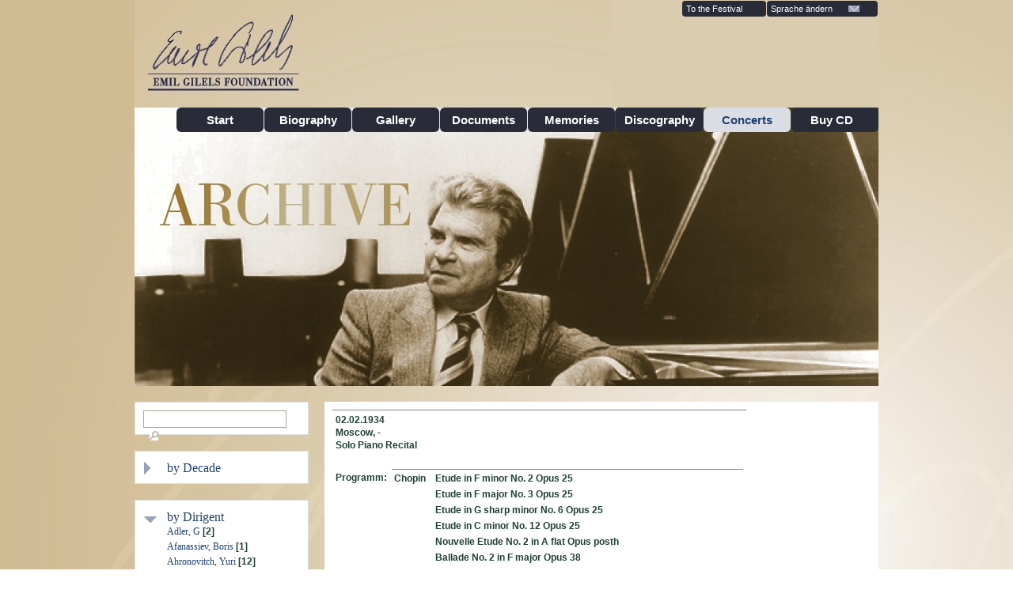

--- FILE ---
content_type: text/html; charset=UTF-8
request_url: http://archiv.emilgilelsfoundation.net/en/concerts/?category=dirigent&id=577&concert_id=392
body_size: 79884
content:

<!DOCTYPE html PUBLIC "-//W3C//DTD XHTML 1.0 Strict//EN"
  "http://www.w3.org/TR/xhtml1/DTD/xhtml1-strict.dtd">
<html dir="ltr" lang="de" xml:lang="de" xmlns="http://www.w3.org/1999/xhtml">

<head>
<title>Emil Gilels Foundation</title>

<link rel="stylesheet" href="http://archiv.emilgilelsfoundation.net/wp-content/plugins/sitepress-multilingual-cms/res/css/language-selector.css?v=2.6.4.1" type="text/css" media="all" />
<meta content="text/html; charset=utf-8" http-equiv="Content-Type" />
<link href="http://archiv.emilgilelsfoundation.net/wp-content/themes/THEME/css/style.css" media="all" rel="stylesheet" type="text/css" />
<link href="http://archiv.emilgilelsfoundation.net/wp-content/themes/THEME/css/jquery.lightbox-0.5.css" media="all" rel="stylesheet" type="text/css" />
<link href="http://archiv.emilgilelsfoundation.net/wp-content/themes/THEME/images/EfG.ico" rel="shortcut icon" type="image/x-icon" />
<!--[if lte IE 6]>
<style media="all" type="text/css">
@import url('%3C?php echo get_template_directory_uri(); ?>/css/ie6.css');
</style>
<![endif]--><!--[if IE 7]>
<style media="all" type="text/css">
@import url('%3C?php echo get_template_directory_uri(); ?>/css/ie7.css');
</style>
<![endif]--><!--[if IE 8]>
<style media="all" type="text/css">
@import url('%3C?php echo get_template_directory_uri(); ?>/css/ie8.css');
</style>
<![endif]-->
<script src="http://archiv.emilgilelsfoundation.net/wp-content/themes/THEME/js/jquery.js" type="text/javascript"></script>
<script src="http://archiv.emilgilelsfoundation.net/wp-content/themes/THEME/js/jquery-ui-1.8.6.custom.min.js" type="text/javascript"></script>
<script src="http://archiv.emilgilelsfoundation.net/wp-content/themes/THEME/js/jquery.lightbox-0.5.js" type="text/javascript"></script>
<script type="text/javascript">
			var wp_template_uri = 'http://archiv.emilgilelsfoundation.net/wp-content/themes/THEME';
			var accordion_personen = 0;
			var accordion_dekaden = false;
			var accordion_ensembles = false;
			var accordion_komponisten = 1;
			var accordion_orte = 1;
			var accordion_projekte = 1;
			
			$(document).ready(function(){
				$("a.lb").lightBox();
			});
			$(function() {
				$( "#accordion_dekaden" ).accordion({ 
					active: accordion_dekaden, collapsible: true, icons: {'header': 'geschlossen', 'headerSelected': 'offen' } 
				});
				$( "#accordion_komponisten" ).accordion({
					active: accordion_komponisten, collapsible: true, icons: { 'header': 'geschlossen', 'headerSelected': 'offen' }
				});
				$( "#accordion_labels" ).accordion({
					active: false, collapsible: true, icons: { 'header': 'geschlossen', 'headerSelected': 'offen' }
				});
				$( "#accordion_orchester" ).accordion({
					active: false, collapsible: true, icons: { 'header': 'geschlossen', 'headerSelected': 'offen' }
				});
				$( "#accordion_personen" ).accordion({
					active: accordion_personen, collapsible: true, icons: { 'header': 'geschlossen', 'headerSelected': 'offen' }
				});
				$( "#accordion_projekte" ).accordion({
					active: accordion_projekte, collapsible: true, icons: { 'header': 'geschlossen', 'headerSelected': 'offen' }
				});
				$( "#accordion_werke" ).accordion({
					active: false, collapsible: true, icons: { 'header': 'geschlossen', 'headerSelected': 'offen' }
				});
				$( "#accordion_orte" ).accordion({
					active: accordion_orte, collapsible: true, icons: { 'header': 'geschlossen', 'headerSelected': 'offen' }
				});
				$( "#accordion_kategorien" ).accordion({
					active: false, collapsible: true, icons: { 'header': 'geschlossen', 'headerSelected': 'offen' }
				});
				$( "#accordion_ensembles" ).accordion({
					active: accordion_ensembles, collapsible: true, icons: { 'header': 'geschlossen', 'headerSelected': 'offen' }
				});
			});
		</script>
<!-- wordpress head functions -->
<!-- This site is optimized with the Yoast WordPress SEO plugin v1.5.3.3 - https://yoast.com/wordpress/plugins/seo/ -->
<link rel="canonical" href="http://archiv.emilgilelsfoundation.net/en/concerts/" />
<!-- / Yoast WordPress SEO plugin. -->

<link rel="alternate" type="application/rss+xml" title="Emil Gilels Foundation Archive &raquo; Feed" href="http://archiv.emilgilelsfoundation.net/en/feed/" />
<link rel="alternate" type="application/rss+xml" title="Emil Gilels Foundation Archive &raquo; Comments Feed" href="http://archiv.emilgilelsfoundation.net/en/comments/feed/" />
<link rel="alternate" type="application/rss+xml" title="Emil Gilels Foundation Archive &raquo; Concerts Comments Feed" href="http://archiv.emilgilelsfoundation.net/en/concerts/feed/" />
<link rel='stylesheet' id='contact-form-7-css'  href='http://archiv.emilgilelsfoundation.net/wp-content/plugins/contact-form-7/includes/css/styles.css' type='text/css' media='all' />
<link rel='stylesheet' id='pp_css-css'  href='http://archiv.emilgilelsfoundation.net/wp-content/plugins/prettyphoto/css/prettyPhoto.css' type='text/css' media='all' />
<link rel='stylesheet' id='bones-stylesheet-css'  href='http://archiv.emilgilelsfoundation.net/wp-content/themes/THEME/library/css/style.css' type='text/css' media='all' />
<!--[if lt IE 9]>
<link rel='stylesheet' id='bones-ie-only-css'  href='http://archiv.emilgilelsfoundation.net/wp-content/themes/THEME/library/css/ie.css' type='text/css' media='all' />
<![endif]-->
<script type='text/javascript' src='http://archiv.emilgilelsfoundation.net/wp-includes/js/jquery/jquery.js'></script>
<script type='text/javascript' src='http://archiv.emilgilelsfoundation.net/wp-content/plugins/prettyphoto/js/jquery.prettyPhoto.js'></script>
<script type='text/javascript' src='http://archiv.emilgilelsfoundation.net/wp-includes/js/comment-reply.min.js'></script>
<script type='text/javascript' src='http://archiv.emilgilelsfoundation.net/wp-content/themes/THEME/library/js/libs/modernizr.custom.min.js'></script>
<script type="text/javascript">var icl_lang = 'en';var icl_home = 'http://archiv.emilgilelsfoundation.net/en/';</script>
<script type="text/javascript" src="http://archiv.emilgilelsfoundation.net/wp-content/plugins/sitepress-multilingual-cms/res/js/sitepress.js"></script>
<meta name="generator" content="WPML ver:2.6.4.1 stt:1,3;0" />
<link rel="alternate" hreflang="de-DE" href="http://archiv.emilgilelsfoundation.net/konzerte/" />
<!-- end of wordpress head -->
<!-- drop Google Analytics Here -->
<!-- end analytics -->
</head>

<body class="archiv">

<!-- Seitencontainer -->
<div id="page">
	<!-- Header -->
			<div id="header" >
								<!-- Ueberschrift -->
		<a href="http://emilgilelsfoundation.net/index_en.html">
		<img id="signature" alt="logo" src="http://archiv.emilgilelsfoundation.net/wp-content/themes/THEME/images/archiv-logo.jpg" /></a>
				<!-- Hauptmenue -->
				<ul id="main-menu">
					<li class="first">
					<h1>Archiv</h1>
					</li>
										<li>
					<a href="http://archiv.emilgilelsfoundation.net/en/archive-start/">
					Start</a></li> 					<li>
					<a href="http://archiv.emilgilelsfoundation.net/en/biography/p-1/">
					Biography</a></li> 					<li>
					<a href="http://archiv.emilgilelsfoundation.net/en/gallery/">
					Gallery</a></li> 					<li>
					<a href="http://archiv.emilgilelsfoundation.net/en/documents/">
					Documents</a></li> 					<li>
					<a href="http://archiv.emilgilelsfoundation.net/en/memories/">
					Memories</a></li> 					<li>
					<a href="http://archiv.emilgilelsfoundation.net/en/discography/">
					Discography</a></li> 					<li>
					<a class="active" href="http://archiv.emilgilelsfoundation.net/en/concerts/">
					Concerts</a></li>            
         <!-- lr  < ?php if (stripos($_SERVER['REQUEST_URI'],'contact/') !== false): ?>
					<li>
					<a class="active" href="http://archiv.emilgilelsfoundation.net/en/buy-cd/">
					Buy CD</a></li> 
          < ?php else: ?>  --> 
					<li>
					<a href="http://archiv.emilgilelsfoundation.net/en/buy-cd/"> 
					Buy CD &nbsp</a></li> 
       	<!--	< ?php endif; ?>   -->
           
<!-- lr           
          < ?php if (stripos($_SERVER['REQUEST_URI'],'contact/') !== false): ?>
					<li>
					<a class="active" href="http://archiv.emilgilelsfoundation.net/en/contact/">
					Contact</a></li> 
          < ?php else: ?>
					<li>
					<a href="http://archiv.emilgilelsfoundation.net/en/contact/">
					Contact</a></li> 
          < ?php endif; ?>
-->  
         
				</ul>
				<!-- Ende Hauptmenue -->				<!-- Metanavigation -->
				<ul id="metanav">
										<li>
					<a class="change-cat" href="https://www.emilgilels.com/festival_en.html">
					To the Festival</a></li> 					<li class="language"><a href="#">Sprache &auml;ndern<img alt="Sprache ändern" class="metanav-arrow" src="http://archiv.emilgilelsfoundation.net/wp-content/themes/THEME/images/arrow_metanav.png" /></a>
										<ul>
						<li><a href="http://archiv.emilgilelsfoundation.net/konzerte/?category=dirigent&id=577&concert_id=392">Deutsch</a></li>
						<li>
						<a href="http://archiv.emilgilelsfoundation.net/en/concerts/?category=dirigent&id=577&concert_id=392">English</a></li>
					</ul>
					</li>
				</ul>
				<!-- Ende der Metanavigation --></div>
	<!-- Ende des Headers -->	<!-- Headerbild -->
	<div id="top-image-mittel">
		<img alt="Musikhochschule Freiburg" width="940" height="352" src="http://archiv.emilgilelsfoundation.net/wp-content/themes/THEME/images/title_archiv-en.jpg"  />
	</div>
	<!-- Ende des Headerbildes --></div>
   	
<!-- Seiteninhalt -->
<div id="content">



	<div id="verkleinerung"><!-- Boxen zusammenhalt -->
	<!-- Linke Spalte im 1/3 Spaltenlayout -->
	<div class="block sidebar">

							<div>
						<div id="sidebar-search">
							<form name="CFForm_1" id="CFForm_1" action="http://archiv.emilgilelsfoundation.net/en/searchpage/" method="get">
								<input name="query" type="text" id="sidebar-search-input"  />
								<input name="type" type="hidden" value="concert"  />
								<input type="image" src="http://archiv.emilgilelsfoundation.net/wp-content/themes/THEME/images/magnifier.png" id="sidebar-search-submit" alt="In diesem Bereich suchen" />
							</form>
						</div>
						
												<div class="sidebar-menu">
							<div id="accordion_dekaden">
								<div class="sidebar-header"><h2><a href="">by Decade</a></h2></div>
								<div>	
											<a href="?category=decade&amp;id=1920&amp;part=2" title=""> 1926-1930</a> [1]<br />
					<a href="?category=decade&amp;id=1930&amp;part=1" title=""> 1931-1935 [5]</a><br />
					<a href="?category=decade&amp;id=1930&amp;part=2" title=""> 1936-1940</a> [172]<br />
					<a href="?category=decade&amp;id=1940&amp;part=1" title=""> 1941-1945 [63]</a><br />
					<a href="?category=decade&amp;id=1940&amp;part=2" title=""> 1946-1950</a> [176]<br />
					<a href="?category=decade&amp;id=1950&amp;part=1" title=""> 1951-1955 [265]</a><br />
					<a href="?category=decade&amp;id=1950&amp;part=2" title=""> 1956-1960</a> [273]<br />
					<a href="?category=decade&amp;id=1960&amp;part=1" title=""> 1961-1965 [247]</a><br />
					<a href="?category=decade&amp;id=1960&amp;part=2" title=""> 1966-1970</a> [339]<br />
					<a href="?category=decade&amp;id=1970&amp;part=1" title=""> 1971-1975 [173]</a><br />
					<a href="?category=decade&amp;id=1970&amp;part=2" title=""> 1976-1980</a> [198]<br />
					<a href="?category=decade&amp;id=1980&amp;part=1" title=""> 1981-1985 [110]</a><br />
				
								</div>
							</div> 
						</div>
												<div class="sidebar-menu">
							<div id="accordion_personen">
								<div class="sidebar-header"><h2><a href="">by Dirigent</a></h2></div>
								<div>		
																	<a href="http://archiv.emilgilelsfoundation.net/en/concerts/?category=dirigent&amp;id=182" title=""> Adler, G</a> [2]<br />
																	<a href="http://archiv.emilgilelsfoundation.net/en/concerts/?category=dirigent&amp;id=132" title=""> Afanassiev, Boris</a> [1]<br />
																	<a href="http://archiv.emilgilelsfoundation.net/en/concerts/?category=dirigent&amp;id=157" title=""> Ahronovitch, Yuri</a> [12]<br />
																	<a href="http://archiv.emilgilelsfoundation.net/en/concerts/?category=dirigent&amp;id=142" title=""> Alessandro, Victor</a> [1]<br />
																	<a href="http://archiv.emilgilelsfoundation.net/en/concerts/?category=dirigent&amp;id=110" title=""> Altermann, Isaac</a> [1]<br />
																	<a href="http://archiv.emilgilelsfoundation.net/en/concerts/?category=dirigent&amp;id=124" title=""> Ancerl, Karel</a> [1]<br />
																	<a href="http://archiv.emilgilelsfoundation.net/en/concerts/?category=dirigent&amp;id=221" title=""> Andersen, Karsten</a> [7]<br />
																	<a href="http://archiv.emilgilelsfoundation.net/en/concerts/?category=dirigent&amp;id=123" title=""> Andre, Franz</a> [2]<br />
																	<a href="http://archiv.emilgilelsfoundation.net/en/concerts/?category=dirigent&amp;id=181" title=""> Apkarian, Avet</a> [1]<br />
																	<a href="http://archiv.emilgilelsfoundation.net/en/concerts/?category=dirigent&amp;id=101" title=""> Argenta, Ataulfo</a> [1]<br />
																	<a href="http://archiv.emilgilelsfoundation.net/en/concerts/?category=dirigent&amp;id=245" title=""> Argento, Pietro</a> [6]<br />
																	<a href="http://archiv.emilgilelsfoundation.net/en/concerts/?category=dirigent&amp;id=236" title=""> B&ouml;hm, Karl</a> [4]<br />
																	<a href="http://archiv.emilgilelsfoundation.net/en/concerts/?category=dirigent&amp;id=278" title=""> Bamert, Mattias</a> [2]<br />
																	<a href="http://archiv.emilgilelsfoundation.net/en/concerts/?category=dirigent&amp;id=210" title=""> Barbirolli, John</a> [1]<br />
																	<a href="http://archiv.emilgilelsfoundation.net/en/concerts/?category=dirigent&amp;id=260" title=""> Barenboim, Daniel</a> [4]<br />
																	<a href="http://archiv.emilgilelsfoundation.net/en/concerts/?category=dirigent&amp;id=164" title=""> Barshai, Rudolf</a> [8]<br />
																	<a href="http://archiv.emilgilelsfoundation.net/en/concerts/?category=dirigent&amp;id=243" title=""> Bashich, Mladlen</a> [1]<br />
																	<a href="http://archiv.emilgilelsfoundation.net/en/concerts/?category=dirigent&amp;id=237" title=""> Baudo, Serge</a> [4]<br />
																	<a href="http://archiv.emilgilelsfoundation.net/en/concerts/?category=dirigent&amp;id=246" title=""> Bergel, Erich</a> [1]<br />
																	<a href="http://archiv.emilgilelsfoundation.net/en/concerts/?category=dirigent&amp;id=267" title=""> Berglund, Paavo</a> [19]<br />
																	<a href="http://archiv.emilgilelsfoundation.net/en/concerts/?category=dirigent&amp;id=136" title=""> Berman, Bruno</a> [2]<br />
																	<a href="http://archiv.emilgilelsfoundation.net/en/concerts/?category=dirigent&amp;id=143" title=""> Bernstein, Leonard</a> [1]<br />
																	<a href="http://archiv.emilgilelsfoundation.net/en/concerts/?category=dirigent&amp;id=828" title=""> Binder, Erich</a> [1]<br />
																	<a href="http://archiv.emilgilelsfoundation.net/en/concerts/?category=dirigent&amp;id=253" title=""> Blomstedt, Herbert</a> [6]<br />
																	<a href="http://archiv.emilgilelsfoundation.net/en/concerts/?category=dirigent&amp;id=149" title=""> Bongartz, Heinz</a> [2]<br />
																	<a href="http://archiv.emilgilelsfoundation.net/en/concerts/?category=dirigent&amp;id=218" title=""> Boult, Adrian</a> [4]<br />
																	<a href="http://archiv.emilgilelsfoundation.net/en/concerts/?category=dirigent&amp;id=174" title=""> Bour, Ernest</a> [1]<br />
																	<a href="http://archiv.emilgilelsfoundation.net/en/concerts/?category=dirigent&amp;id=230" title=""> Bruck, Charles</a> [1]<br />
																	<a href="http://archiv.emilgilelsfoundation.net/en/concerts/?category=dirigent&amp;id=189" title=""> Caracciolo, Franco</a> [1]<br />
																	<a href="http://archiv.emilgilelsfoundation.net/en/concerts/?category=dirigent&amp;id=256" title=""> Casadesus, Jean-Claude</a> [1]<br />
																	<a href="http://archiv.emilgilelsfoundation.net/en/concerts/?category=dirigent&amp;id=193" title=""> Chunikhin, Nariman</a> [2]<br />
																	<a href="http://archiv.emilgilelsfoundation.net/en/concerts/?category=dirigent&amp;id=128" title=""> Cluytens, André</a> [3]<br />
																	<a href="http://archiv.emilgilelsfoundation.net/en/concerts/?category=dirigent&amp;id=271" title=""> Davis, Andrew</a> [2]<br />
																	<a href="http://archiv.emilgilelsfoundation.net/en/concerts/?category=dirigent&amp;id=229" title=""> Davis, Colin</a> [4]<br />
																	<a href="http://archiv.emilgilelsfoundation.net/en/concerts/?category=dirigent&amp;id=224" title=""> Decker, Franz-Paul</a> [5]<br />
																	<a href="http://archiv.emilgilelsfoundation.net/en/concerts/?category=dirigent&amp;id=86" title=""> Defauw, Dersire</a> [1]<br />
																	<a href="http://archiv.emilgilelsfoundation.net/en/concerts/?category=dirigent&amp;id=121" title=""> Dembo, Alexander</a> [1]<br />
																	<a href="http://archiv.emilgilelsfoundation.net/en/concerts/?category=dirigent&amp;id=262" title=""> Dohnanayi, Christoph von</a> [4]<br />
																	<a href="http://archiv.emilgilelsfoundation.net/en/concerts/?category=dirigent&amp;id=254" title=""> Domarkas, Juozas</a> [1]<br />
																	<a href="http://archiv.emilgilelsfoundation.net/en/concerts/?category=dirigent&amp;id=263" title=""> Dorati, Antal</a> [1]<br />
																	<a href="http://archiv.emilgilelsfoundation.net/en/concerts/?category=dirigent&amp;id=220" title=""> Dorost, A</a> [1]<br />
																	<a href="http://archiv.emilgilelsfoundation.net/en/concerts/?category=dirigent&amp;id=273" title=""> Downes, Edward</a> [1]<br />
																	<a href="http://archiv.emilgilelsfoundation.net/en/concerts/?category=dirigent&amp;id=160" title=""> Dubrovsky, Viktor</a> [4]<br />
																	<a href="http://archiv.emilgilelsfoundation.net/en/concerts/?category=dirigent&amp;id=191" title=""> Dudarova, Veronika</a> [3]<br />
																	<a href="http://archiv.emilgilelsfoundation.net/en/concerts/?category=dirigent&amp;id=179" title=""> Dushchenko, Evgeni</a> [1]<br />
																	<a href="http://archiv.emilgilelsfoundation.net/en/concerts/?category=dirigent&amp;id=270" title=""> Dutoit, Charles</a> [1]<br />
																	<a href="http://archiv.emilgilelsfoundation.net/en/concerts/?category=dirigent&amp;id=112" title=""> Dvarionas, Balis</a> [1]<br />
																	<a href="http://archiv.emilgilelsfoundation.net/en/concerts/?category=dirigent&amp;id=106" title=""> Edgren, Ole</a> [1]<br />
																	<a href="http://archiv.emilgilelsfoundation.net/en/concerts/?category=dirigent&amp;id=242" title=""> Efimov, Yuri</a> [1]<br />
																	<a href="http://archiv.emilgilelsfoundation.net/en/concerts/?category=dirigent&amp;id=109" title=""> Ehrling, Sixten</a> [6]<br />
																	<a href="http://archiv.emilgilelsfoundation.net/en/concerts/?category=dirigent&amp;id=95" title=""> Eliasberg, Karl</a> [6]<br />
																	<a href="http://archiv.emilgilelsfoundation.net/en/concerts/?category=dirigent&amp;id=125" title=""> Faktorovich, Nathan</a> [2]<br />
																	<a href="http://archiv.emilgilelsfoundation.net/en/concerts/?category=dirigent&amp;id=279" title=""> Färber, Jorg</a> [3]<br />
																	<a href="http://archiv.emilgilelsfoundation.net/en/concerts/?category=dirigent&amp;id=222" title=""> Fedchuk,</a> [1]<br />
																	<a href="http://archiv.emilgilelsfoundation.net/en/concerts/?category=dirigent&amp;id=120" title=""> Feldman, Solomon</a> [6]<br />
																	<a href="http://archiv.emilgilelsfoundation.net/en/concerts/?category=dirigent&amp;id=275" title=""> Foster, Lawrence</a> [1]<br />
																	<a href="http://archiv.emilgilelsfoundation.net/en/concerts/?category=dirigent&amp;id=209" title=""> Fournet, Jean</a> [1]<br />
																	<a href="http://archiv.emilgilelsfoundation.net/en/concerts/?category=dirigent&amp;id=208" title=""> Franci, Carlo</a> [1]<br />
																	<a href="http://archiv.emilgilelsfoundation.net/en/concerts/?category=dirigent&amp;id=108" title=""> Frandsen, John</a> [2]<br />
																	<a href="http://archiv.emilgilelsfoundation.net/en/concerts/?category=dirigent&amp;id=141" title=""> Frank,</a> [1]<br />
																	<a href="http://archiv.emilgilelsfoundation.net/en/concerts/?category=dirigent&amp;id=177" title=""> Freitas Branco, Pedro de</a> [1]<br />
																	<a href="http://archiv.emilgilelsfoundation.net/en/concerts/?category=dirigent&amp;id=194" title=""> Froment, Louis de</a> [1]<br />
																	<a href="http://archiv.emilgilelsfoundation.net/en/concerts/?category=dirigent&amp;id=92" title=""> Gauk, Alexander</a> [2]<br />
																	<a href="http://archiv.emilgilelsfoundation.net/en/concerts/?category=dirigent&amp;id=169" title=""> Georgescu, George</a> [1]<br />
																	<a href="http://archiv.emilgilelsfoundation.net/en/concerts/?category=dirigent&amp;id=282" title=""> Gerecz, Arpad</a> [1]<br />
																	<a href="http://archiv.emilgilelsfoundation.net/en/concerts/?category=dirigent&amp;id=226" title=""> Gielen, Michael</a> [4]<br />
																	<a href="http://archiv.emilgilelsfoundation.net/en/concerts/?category=dirigent&amp;id=180" title=""> Ginsburg, Leo</a> [2]<br />
																	<a href="http://archiv.emilgilelsfoundation.net/en/concerts/?category=dirigent&amp;id=176" title=""> Giulini, Carlo Maria</a> [2]<br />
																	<a href="http://archiv.emilgilelsfoundation.net/en/concerts/?category=dirigent&amp;id=99" title=""> Gokieli, Jemal</a> [1]<br />
																	<a href="http://archiv.emilgilelsfoundation.net/en/concerts/?category=dirigent&amp;id=240" title=""> Gozman, L.</a> [2]<br />
																	<a href="http://archiv.emilgilelsfoundation.net/en/concerts/?category=dirigent&amp;id=91" title=""> Grikurov, Eduard</a> [1]<br />
																	<a href="http://archiv.emilgilelsfoundation.net/en/concerts/?category=dirigent&amp;id=113" title=""> Gurtovoi, Timofei</a> [2]<br />
																	<a href="http://archiv.emilgilelsfoundation.net/en/concerts/?category=dirigent&amp;id=96" title=""> Gusman, Israel</a> [21]<br />
																	<a href="http://archiv.emilgilelsfoundation.net/en/concerts/?category=dirigent&amp;id=266" title=""> Haitink, Bernard</a> [2]<br />
																	<a href="http://archiv.emilgilelsfoundation.net/en/concerts/?category=dirigent&amp;id=190" title=""> Hannikainen, Tauno</a> [1]<br />
																	<a href="http://archiv.emilgilelsfoundation.net/en/concerts/?category=dirigent&amp;id=196" title=""> Hendl, Walter</a> [2]<br />
																	<a href="http://archiv.emilgilelsfoundation.net/en/concerts/?category=dirigent&amp;id=280" title=""> Herbig, Gunther</a> [1]<br />
																	<a href="http://archiv.emilgilelsfoundation.net/en/concerts/?category=dirigent&amp;id=227" title=""> Hurst, George</a> [1]<br />
																	<a href="http://archiv.emilgilelsfoundation.net/en/concerts/?category=dirigent&amp;id=178" title=""> Iliev, Konstantin</a> [1]<br />
																	<a href="http://archiv.emilgilelsfoundation.net/en/concerts/?category=dirigent&amp;id=286" title=""> Inbal, Eliahu</a> [1]<br />
																	<a href="http://archiv.emilgilelsfoundation.net/en/concerts/?category=dirigent&amp;id=94" title=""> Ivanov, Konstantin</a> [18]<br />
																	<a href="http://archiv.emilgilelsfoundation.net/en/concerts/?category=dirigent&amp;id=104" title=""> Jalass, Jussi</a> [2]<br />
																	<a href="http://archiv.emilgilelsfoundation.net/en/concerts/?category=dirigent&amp;id=250" title=""> Jansons, Arvid</a> [1]<br />
																	<a href="http://archiv.emilgilelsfoundation.net/en/concerts/?category=dirigent&amp;id=204" title=""> Jarvi, Nesme</a> [24]<br />
																	<a href="http://archiv.emilgilelsfoundation.net/en/concerts/?category=dirigent&amp;id=225" title=""> Jochum, Eugen</a> [20]<br />
																	<a href="http://archiv.emilgilelsfoundation.net/en/concerts/?category=dirigent&amp;id=259" title=""> Kamu, Okko</a> [1]<br />
																	<a href="http://archiv.emilgilelsfoundation.net/en/concerts/?category=dirigent&amp;id=265" title=""> Karajan, Herbert von</a> [1]<br />
																	<a href="http://archiv.emilgilelsfoundation.net/en/concerts/?category=dirigent&amp;id=146" title=""> Karapetian, Gurgen</a> [14]<br />
																	<a href="http://archiv.emilgilelsfoundation.net/en/concerts/?category=dirigent&amp;id=201" title=""> Karsavin,</a> [1]<br />
																	<a href="http://archiv.emilgilelsfoundation.net/en/concerts/?category=dirigent&amp;id=192" title=""> Kataev, Vitali</a> [5]<br />
																	<a href="http://archiv.emilgilelsfoundation.net/en/concerts/?category=dirigent&amp;id=119" title=""> Katz, L</a> [7]<br />
																	<a href="http://archiv.emilgilelsfoundation.net/en/concerts/?category=dirigent&amp;id=198" title=""> Kegel, Hebert</a> [1]<br />
																	<a href="http://archiv.emilgilelsfoundation.net/en/concerts/?category=dirigent&amp;id=89" title=""> Khaikin, Boris</a> [2]<br />
																	<a href="http://archiv.emilgilelsfoundation.net/en/concerts/?category=dirigent&amp;id=122" title=""> Kine, Ferdinand</a> [1]<br />
																	<a href="http://archiv.emilgilelsfoundation.net/en/concerts/?category=dirigent&amp;id=252" title=""> Kitaenko, Dmitri</a> [2]<br />
																	<a href="http://archiv.emilgilelsfoundation.net/en/concerts/?category=dirigent&amp;id=826" title=""> Klee, Bernhard</a> [3]<br />
																	<a href="http://archiv.emilgilelsfoundation.net/en/concerts/?category=dirigent&amp;id=148" title=""> Kleinert, Rolf</a> [1]<br />
																	<a href="http://archiv.emilgilelsfoundation.net/en/concerts/?category=dirigent&amp;id=84" title=""> Klemperer, Otto</a> [2]<br />
																	<a href="http://archiv.emilgilelsfoundation.net/en/concerts/?category=dirigent&amp;id=184" title=""> Kletzki, Paul</a> [8]<br />
																	<a href="http://archiv.emilgilelsfoundation.net/en/concerts/?category=dirigent&amp;id=107" title=""> Kolomiitseva, Tatiana</a> [2]<br />
																	<a href="http://archiv.emilgilelsfoundation.net/en/concerts/?category=dirigent&amp;id=188" title=""> Komlev, Felix</a> [1]<br />
																	<a href="http://archiv.emilgilelsfoundation.net/en/concerts/?category=dirigent&amp;id=93" title=""> Kondrashin, Kirill</a> [56]<br />
																	<a href="http://archiv.emilgilelsfoundation.net/en/concerts/?category=dirigent&amp;id=170" title=""> Konta, I</a> [1]<br />
																	<a href="http://archiv.emilgilelsfoundation.net/en/concerts/?category=dirigent&amp;id=130" title=""> Konwitschny, Franz</a> [5]<br />
																	<a href="http://archiv.emilgilelsfoundation.net/en/concerts/?category=dirigent&amp;id=168" title=""> Korodi, Andras</a> [1]<br />
																	<a href="http://archiv.emilgilelsfoundation.net/en/concerts/?category=dirigent&amp;id=105" title=""> Kosonen, Eero</a> [1]<br />
																	<a href="http://archiv.emilgilelsfoundation.net/en/concerts/?category=dirigent&amp;id=140" title=""> Kravchenko, P</a> [2]<br />
																	<a href="http://archiv.emilgilelsfoundation.net/en/concerts/?category=dirigent&amp;id=187" title=""> Krenz, Jan</a> [1]<br />
																	<a href="http://archiv.emilgilelsfoundation.net/en/concerts/?category=dirigent&amp;id=151" title=""> Kurtz, Efrem</a> [3]<br />
																	<a href="http://archiv.emilgilelsfoundation.net/en/concerts/?category=dirigent&amp;id=166" title=""> Laurens, Guillemette</a> [1]<br />
																	<a href="http://archiv.emilgilelsfoundation.net/en/concerts/?category=dirigent&amp;id=147" title=""> Lazarev, Alexander</a> [1]<br />
																	<a href="http://archiv.emilgilelsfoundation.net/en/concerts/?category=dirigent&amp;id=115" title=""> Lazerson, Semyon</a> [2]<br />
																	<a href="http://archiv.emilgilelsfoundation.net/en/concerts/?category=dirigent&amp;id=264" title=""> Leinsdorf, Erich</a> [3]<br />
																	<a href="http://archiv.emilgilelsfoundation.net/en/concerts/?category=dirigent&amp;id=154" title=""> Leitner, Ferdinand</a> [1]<br />
																	<a href="http://archiv.emilgilelsfoundation.net/en/concerts/?category=dirigent&amp;id=150" title=""> Löwlein, Heinz</a> [2]<br />
																	<a href="http://archiv.emilgilelsfoundation.net/en/concerts/?category=dirigent&amp;id=822" title=""> Loy, Max</a> [1]<br />
																	<a href="http://archiv.emilgilelsfoundation.net/en/concerts/?category=dirigent&amp;id=212" title=""> Maazel, Lorin</a> [10]<br />
																	<a href="http://archiv.emilgilelsfoundation.net/en/concerts/?category=dirigent&amp;id=98" title=""> Maluntsian, Michael</a> [4]<br />
																	<a href="http://archiv.emilgilelsfoundation.net/en/concerts/?category=dirigent&amp;id=116" title=""> Mar, Norman del</a> [1]<br />
																	<a href="http://archiv.emilgilelsfoundation.net/en/concerts/?category=dirigent&amp;id=217" title=""> Mari, Jean-Baptiste</a> [1]<br />
																	<a href="http://archiv.emilgilelsfoundation.net/en/concerts/?category=dirigent&amp;id=167" title=""> Markevitch, Igor</a> [1]<br />
																	<a href="http://archiv.emilgilelsfoundation.net/en/concerts/?category=dirigent&amp;id=129" title=""> Marten, A</a> [1]<br />
																	<a href="http://archiv.emilgilelsfoundation.net/en/concerts/?category=dirigent&amp;id=213" title=""> Martinon, Jean</a> [2]<br />
																	<a href="http://archiv.emilgilelsfoundation.net/en/concerts/?category=dirigent&amp;id=234" title=""> Martinotti, Bruno</a> [1]<br />
																	<a href="http://archiv.emilgilelsfoundation.net/en/concerts/?category=dirigent&amp;id=258" title=""> Masur, Kurt</a> [6]<br />
																	<a href="http://archiv.emilgilelsfoundation.net/en/concerts/?category=dirigent&amp;id=272" title=""> Mata, Eduardo</a> [1]<br />
																	<a href="http://archiv.emilgilelsfoundation.net/en/concerts/?category=dirigent&amp;id=153" title=""> Matsov, Roman</a> [2]<br />
																	<a href="http://archiv.emilgilelsfoundation.net/en/concerts/?category=dirigent&amp;id=175" title=""> Matzerath, Otto</a> [1]<br />
																	<a href="http://archiv.emilgilelsfoundation.net/en/concerts/?category=dirigent&amp;id=238" title=""> Mehmedov, Mesru</a> [2]<br />
																	<a href="http://archiv.emilgilelsfoundation.net/en/concerts/?category=dirigent&amp;id=203" title=""> Mehta, Zubin</a> [6]<br />
																	<a href="http://archiv.emilgilelsfoundation.net/en/concerts/?category=dirigent&amp;id=87" title=""> Melik-Pashaev, Alexander</a> [2]<br />
																	<a href="http://archiv.emilgilelsfoundation.net/en/concerts/?category=dirigent&amp;id=183" title=""> Mitchell, Howard</a> [2]<br />
																	<a href="http://archiv.emilgilelsfoundation.net/en/concerts/?category=dirigent&amp;id=206" title=""> Molinari-Pradelli, Francisco</a> [2]<br />
																	<a href="http://archiv.emilgilelsfoundation.net/en/concerts/?category=dirigent&amp;id=83" title=""> Mravinsky, Evgeny</a> [6]<br />
																	<a href="http://archiv.emilgilelsfoundation.net/en/concerts/?category=dirigent&amp;id=268" title=""> Muti, Riccardo</a> [6]<br />
																	<a href="http://archiv.emilgilelsfoundation.net/en/concerts/?category=dirigent&amp;id=281" title=""> Navarro, Garcia</a> [1]<br />
																	<a href="http://archiv.emilgilelsfoundation.net/en/concerts/?category=dirigent&amp;id=247" title=""> Neumann, Vaclav</a> [2]<br />
																	<a href="http://archiv.emilgilelsfoundation.net/en/concerts/?category=dirigent&amp;id=215" title=""> Nikolaevski, Juri</a> [3]<br />
																	<a href="http://archiv.emilgilelsfoundation.net/en/concerts/?category=dirigent&amp;id=97" title=""> Niyazi, Zulfigar</a> [2]<br />
																	<a href="http://archiv.emilgilelsfoundation.net/en/concerts/?category=dirigent&amp;id=255" title=""> Oktor, Georges</a> [2]<br />
																	<a href="http://archiv.emilgilelsfoundation.net/en/concerts/?category=dirigent&amp;id=172" title=""> Olesov, Juri</a> [1]<br />
																	<a href="http://archiv.emilgilelsfoundation.net/en/concerts/?category=dirigent&amp;id=284" title=""> Ovchinikov, Vyacheslav</a> [3]<br />
																	<a href="http://archiv.emilgilelsfoundation.net/en/concerts/?category=dirigent&amp;id=197" title=""> Ozawa, Seiji</a> [3]<br />
																	<a href="http://archiv.emilgilelsfoundation.net/en/concerts/?category=dirigent&amp;id=162" title=""> Pain, Isaac</a> [1]<br />
																	<a href="http://archiv.emilgilelsfoundation.net/en/concerts/?category=dirigent&amp;id=249" title=""> Panula, Jorma</a> [2]<br />
																	<a href="http://archiv.emilgilelsfoundation.net/en/concerts/?category=dirigent&amp;id=235" title=""> Paray, Paul</a> [1]<br />
																	<a href="http://archiv.emilgilelsfoundation.net/en/concerts/?category=dirigent&amp;id=126" title=""> Paverman, Mark</a> [10]<br />
																	<a href="http://archiv.emilgilelsfoundation.net/en/concerts/?category=dirigent&amp;id=165" title=""> Previtali, Fernando</a> [5]<br />
																	<a href="http://archiv.emilgilelsfoundation.net/en/concerts/?category=dirigent&amp;id=152" title=""> Pritchard, John</a> [1]<br />
																	<a href="http://archiv.emilgilelsfoundation.net/en/concerts/?category=dirigent&amp;id=131" title=""> Prokhorov, Sergei</a> [1]<br />
																	<a href="http://archiv.emilgilelsfoundation.net/en/concerts/?category=dirigent&amp;id=163" title=""> Provatorov, Genady</a> [1]<br />
																	<a href="http://archiv.emilgilelsfoundation.net/en/concerts/?category=dirigent&amp;id=117" title=""> Rabinovich, Alexander</a> [1]<br />
																	<a href="http://archiv.emilgilelsfoundation.net/en/concerts/?category=dirigent&amp;id=88" title=""> Rabinovich, Nikolai</a> [6]<br />
																	<a href="http://archiv.emilgilelsfoundation.net/en/concerts/?category=dirigent&amp;id=276" title=""> Rattle, Simon</a> [1]<br />
																	<a href="http://archiv.emilgilelsfoundation.net/en/concerts/?category=dirigent&amp;id=159" title=""> Reiner, Fritz</a> [5]<br />
																	<a href="http://archiv.emilgilelsfoundation.net/en/concerts/?category=dirigent&amp;id=239" title=""> Rossi, Mario</a> [1]<br />
																	<a href="http://archiv.emilgilelsfoundation.net/en/concerts/?category=dirigent&amp;id=223" title=""> Rowicki, Witold</a> [2]<br />
																	<a href="http://archiv.emilgilelsfoundation.net/en/concerts/?category=dirigent&amp;id=241" title=""> Sacher, Paul</a> [2]<br />
																	<a href="http://archiv.emilgilelsfoundation.net/en/concerts/?category=dirigent&amp;id=90" title=""> Sanderling, Kurt</a> [46]<br />
																	<a href="http://archiv.emilgilelsfoundation.net/en/concerts/?category=dirigent&amp;id=202" title=""> Sanzogno, Nino</a> [2]<br />
																	<a href="http://archiv.emilgilelsfoundation.net/en/concerts/?category=dirigent&amp;id=205" title=""> Sargent, Malcolm</a> [1]<br />
																	<a href="http://archiv.emilgilelsfoundation.net/en/concerts/?category=dirigent&amp;id=228" title=""> Sawallisch, Wolfgang</a> [26]<br />
																	<a href="http://archiv.emilgilelsfoundation.net/en/concerts/?category=dirigent&amp;id=214" title=""> Scaglia, Ferruccio</a> [2]<br />
																	<a href="http://archiv.emilgilelsfoundation.net/en/concerts/?category=dirigent&amp;id=251" title=""> Segal, Uri</a> [1]<br />
																	<a href="http://archiv.emilgilelsfoundation.net/en/concerts/?category=dirigent&amp;id=85" title=""> Senkar, Evgeny</a> [1]<br />
																	<a href="http://archiv.emilgilelsfoundation.net/en/concerts/?category=dirigent&amp;id=111" title=""> Shaposhnikov, L</a> [1]<br />
																	<a href="http://archiv.emilgilelsfoundation.net/en/concerts/?category=dirigent&amp;id=134" title=""> Sherman, Isai</a> [2]<br />
																	<a href="http://archiv.emilgilelsfoundation.net/en/concerts/?category=dirigent&amp;id=118" title=""> Shkolnikov, M</a> [1]<br />
																	<a href="http://archiv.emilgilelsfoundation.net/en/concerts/?category=dirigent&amp;id=133" title=""> Shneiderman, Mark</a> [1]<br />
																	<a href="http://archiv.emilgilelsfoundation.net/en/concerts/?category=dirigent&amp;id=127" title=""> Simeonov, Konstantin</a> [1]<br />
																	<a href="http://archiv.emilgilelsfoundation.net/en/concerts/?category=dirigent&amp;id=195" title=""> Skrowaczevsky, Stanislas</a> [4]<br />
																	<a href="http://archiv.emilgilelsfoundation.net/en/concerts/?category=dirigent&amp;id=186" title=""> Slovak, Ladislav</a> [2]<br />
																	<a href="http://archiv.emilgilelsfoundation.net/en/concerts/?category=dirigent&amp;id=138" title=""> Sokolov, Igor</a> [1]<br />
																	<a href="http://archiv.emilgilelsfoundation.net/en/concerts/?category=dirigent&amp;id=244" title=""> Solti, Georg</a> [3]<br />
																	<a href="http://archiv.emilgilelsfoundation.net/en/concerts/?category=dirigent&amp;id=137" title=""> Stasevich, Abram</a> [1]<br />
																	<a href="http://archiv.emilgilelsfoundation.net/en/concerts/?category=dirigent&amp;id=232" title=""> Stein, Horst</a> [1]<br />
																	<a href="http://archiv.emilgilelsfoundation.net/en/concerts/?category=dirigent&amp;id=269" title=""> Steinberg, Pinchas</a> [1]<br />
																	<a href="http://archiv.emilgilelsfoundation.net/en/concerts/?category=dirigent&amp;id=285" title=""> Stoutz, Edmond de</a> [1]<br />
																	<a href="http://archiv.emilgilelsfoundation.net/en/concerts/?category=dirigent&amp;id=219" title=""> Strauss, Paul</a> [3]<br />
																	<a href="http://archiv.emilgilelsfoundation.net/en/concerts/?category=dirigent&amp;id=829" title=""> Suitner, Otmar</a> [1]<br />
																	<a href="http://archiv.emilgilelsfoundation.net/en/concerts/?category=dirigent&amp;id=199" title=""> Svetlanov, Evgeny</a> [26]<br />
																	<a href="http://archiv.emilgilelsfoundation.net/en/concerts/?category=dirigent&amp;id=248" title=""> Swarowsky, Hans</a> [1]<br />
																	<a href="http://archiv.emilgilelsfoundation.net/en/concerts/?category=dirigent&amp;id=211" title=""> Szell, George</a> [2]<br />
																	<a href="http://archiv.emilgilelsfoundation.net/en/concerts/?category=dirigent&amp;id=200" title=""> Tarikyan, Gaspar</a> [1]<br />
																	<a href="http://archiv.emilgilelsfoundation.net/en/concerts/?category=dirigent&amp;id=100" title=""> Tieri, Emidio</a> [1]<br />
																	<a href="http://archiv.emilgilelsfoundation.net/en/concerts/?category=dirigent&amp;id=139" title=""> Tiulin, Daniil</a> [3]<br />
																	<a href="http://archiv.emilgilelsfoundation.net/en/concerts/?category=dirigent&amp;id=161" title=""> Tolba, Veniamin</a> [2]<br />
																	<a href="http://archiv.emilgilelsfoundation.net/en/concerts/?category=dirigent&amp;id=156" title=""> Ueda, Masashi</a> [2]<br />
																	<a href="http://archiv.emilgilelsfoundation.net/en/concerts/?category=dirigent&amp;id=155" title=""> Ueda, Takiridzuki</a> [1]<br />
																	<a href="http://archiv.emilgilelsfoundation.net/en/concerts/?category=dirigent&amp;id=114" title=""> Umansky, Alexander</a> [1]<br />
																	<a href="http://archiv.emilgilelsfoundation.net/en/concerts/?category=dirigent&amp;id=207" title=""> Urbini, Pierre Luigi</a> [2]<br />
																	<a href="http://archiv.emilgilelsfoundation.net/en/concerts/?category=dirigent&amp;id=145" title=""> Vandernoot, Andre</a> [1]<br />
																	<a href="http://archiv.emilgilelsfoundation.net/en/concerts/?category=dirigent&amp;id=261" title=""> Verbitsky, Vladimir</a> [4]<br />
																	<a href="http://archiv.emilgilelsfoundation.net/en/concerts/?category=dirigent&amp;id=103" title=""> Vigner, Leonid</a> [4]<br />
																	<a href="http://archiv.emilgilelsfoundation.net/en/concerts/?category=dirigent&amp;id=135" title=""> Volinsky, Leonid</a> [2]<br />
																	<a href="http://archiv.emilgilelsfoundation.net/en/concerts/?category=dirigent&amp;id=231" title=""> Wagner, Berg</a> [1]<br />
																	<a href="http://archiv.emilgilelsfoundation.net/en/concerts/?category=dirigent&amp;id=158" title=""> Wallenstein, Alfred</a> [3]<br />
																	<a href="http://archiv.emilgilelsfoundation.net/en/concerts/?category=dirigent&amp;id=257" title=""> Wand, Gunter</a> [1]<br />
																	<a href="http://archiv.emilgilelsfoundation.net/en/concerts/?category=dirigent&amp;id=277" title=""> Weller, Walter</a> [2]<br />
																	<a href="http://archiv.emilgilelsfoundation.net/en/concerts/?category=dirigent&amp;id=233" title=""> Westerberg, Stig</a> [1]<br />
																	<a href="http://archiv.emilgilelsfoundation.net/en/concerts/?category=dirigent&amp;id=173" title=""> Wilkomirski, Kazimierz</a> [2]<br />
																	<a href="http://archiv.emilgilelsfoundation.net/en/concerts/?category=dirigent&amp;id=144" title=""> Ximenez-Caballero</a> [1]<br />
																	<a href="http://archiv.emilgilelsfoundation.net/en/concerts/?category=dirigent&amp;id=216" title=""> Yadikh, Pavel</a> [1]<br />
																	<a href="http://archiv.emilgilelsfoundation.net/en/concerts/?category=dirigent&amp;id=171" title=""> Zdravkovich, Gika</a> [1]<br />
																	<a href="http://archiv.emilgilelsfoundation.net/en/concerts/?category=dirigent&amp;id=185" title=""> Zhorda, Enrico</a> [3]<br />
																	<a href="http://archiv.emilgilelsfoundation.net/en/concerts/?category=dirigent&amp;id=274" title=""> Zinman, David</a> [1]<br />
										
								</div>
							</div> 
						</div>
						<div class="sidebar-menu">
							<div id="accordion_komponisten">
								<div class="sidebar-header"><h2><a href="">by Composer</a></h2></div>
								<div>		
																	<a href="http://archiv.emilgilelsfoundation.net/en/concerts/?category=composer&amp;id=593" title=""> Abaco</a> [2]<br />
																	<a href="http://archiv.emilgilelsfoundation.net/en/concerts/?category=composer&amp;id=584" title=""> Absil</a> [1]<br />
																	<a href="http://archiv.emilgilelsfoundation.net/en/concerts/?category=composer&amp;id=605" title=""> Albéniz</a> [3]<br />
																	<a href="http://archiv.emilgilelsfoundation.net/en/concerts/?category=composer&amp;id=594" title=""> Aliabiev</a> [6]<br />
																	<a href="http://archiv.emilgilelsfoundation.net/en/concerts/?category=composer&amp;id=604" title=""> Babadzhanian</a> [9]<br />
																	<a href="http://archiv.emilgilelsfoundation.net/en/concerts/?category=composer&amp;id=573" title=""> Bach,J.S.</a> [90]<br />
																	<a href="http://archiv.emilgilelsfoundation.net/en/concerts/?category=composer&amp;id=576" title=""> Bach-Siloti</a> [4]<br />
																	<a href="http://archiv.emilgilelsfoundation.net/en/concerts/?category=composer&amp;id=582" title=""> Balakirev</a> [5]<br />
																	<a href="http://archiv.emilgilelsfoundation.net/en/concerts/?category=composer&amp;id=599" title=""> Bartók</a> [11]<br />
																	<a href="http://archiv.emilgilelsfoundation.net/en/concerts/?category=composer&amp;id=565" title=""> Beethoven</a> [656]<br />
																	<a href="http://archiv.emilgilelsfoundation.net/en/concerts/?category=composer&amp;id=571" title=""> Brahms</a> [180]<br />
																	<a href="http://archiv.emilgilelsfoundation.net/en/concerts/?category=composer&amp;id=575" title=""> Busoni</a> [32]<br />
																	<a href="http://archiv.emilgilelsfoundation.net/en/concerts/?category=composer&amp;id=569" title=""> Chopin</a> [203]<br />
																	<a href="http://archiv.emilgilelsfoundation.net/en/concerts/?category=composer&amp;id=608" title=""> Clementi</a> [16]<br />
																	<a href="http://archiv.emilgilelsfoundation.net/en/concerts/?category=composer&amp;id=600" title=""> Cui</a> [1]<br />
																	<a href="http://archiv.emilgilelsfoundation.net/en/concerts/?category=composer&amp;id=585" title=""> Debussy</a> [103]<br />
																	<a href="http://archiv.emilgilelsfoundation.net/en/concerts/?category=composer&amp;id=607" title=""> Falla</a> [1]<br />
																	<a href="http://archiv.emilgilelsfoundation.net/en/concerts/?category=composer&amp;id=611" title=""> Fauré</a> [1]<br />
																	<a href="http://archiv.emilgilelsfoundation.net/en/concerts/?category=composer&amp;id=590" title=""> Franck</a> [3]<br />
																	<a href="http://archiv.emilgilelsfoundation.net/en/concerts/?category=composer&amp;id=596" title=""> Glasunow</a> [1]<br />
																	<a href="http://archiv.emilgilelsfoundation.net/en/concerts/?category=composer&amp;id=603" title=""> Grieg</a> [25]<br />
																	<a href="http://archiv.emilgilelsfoundation.net/en/concerts/?category=composer&amp;id=595" title=""> Händel</a> [10]<br />
																	<a href="http://archiv.emilgilelsfoundation.net/en/concerts/?category=composer&amp;id=602" title=""> Haydn</a> [42]<br />
																	<a href="http://archiv.emilgilelsfoundation.net/en/concerts/?category=composer&amp;id=583" title=""> Johansen</a> [1]<br />
																	<a href="http://archiv.emilgilelsfoundation.net/en/concerts/?category=composer&amp;id=612" title=""> Kabalewski</a> [18]<br />
																	<a href="http://archiv.emilgilelsfoundation.net/en/concerts/?category=composer&amp;id=591" title=""> Khachaturian</a> [6]<br />
																	<a href="http://archiv.emilgilelsfoundation.net/en/concerts/?category=composer&amp;id=572" title=""> Liszt</a> [187]<br />
																	<a href="http://archiv.emilgilelsfoundation.net/en/concerts/?category=composer&amp;id=577" title=""> Loeillet</a> [3]<br />
																	<a href="http://archiv.emilgilelsfoundation.net/en/concerts/?category=composer&amp;id=606" title=""> Medtner</a> [27]<br />
																	<a href="http://archiv.emilgilelsfoundation.net/en/concerts/?category=composer&amp;id=568" title=""> Mendelssohn Bartholdy</a> [15]<br />
																	<a href="http://archiv.emilgilelsfoundation.net/en/concerts/?category=composer&amp;id=592" title=""> Mozart</a> [275]<br />
																	<a href="http://archiv.emilgilelsfoundation.net/en/concerts/?category=composer&amp;id=586" title=""> Poulenc</a> [9]<br />
																	<a href="http://archiv.emilgilelsfoundation.net/en/concerts/?category=composer&amp;id=588" title=""> Prokofieff</a> [224]<br />
																	<a href="http://archiv.emilgilelsfoundation.net/en/concerts/?category=composer&amp;id=580" title=""> Rachmaninoff</a> [84]<br />
																	<a href="http://archiv.emilgilelsfoundation.net/en/concerts/?category=composer&amp;id=570" title=""> Rameau</a> [5]<br />
																	<a href="http://archiv.emilgilelsfoundation.net/en/concerts/?category=composer&amp;id=574" title=""> Ravel</a> [53]<br />
																	<a href="http://archiv.emilgilelsfoundation.net/en/concerts/?category=composer&amp;id=589" title=""> Saint-Saens</a> [42]<br />
																	<a href="http://archiv.emilgilelsfoundation.net/en/concerts/?category=composer&amp;id=567" title=""> Scarlatti</a> [46]<br />
																	<a href="http://archiv.emilgilelsfoundation.net/en/concerts/?category=composer&amp;id=601" title=""> Schostakowitsch</a> [40]<br />
																	<a href="http://archiv.emilgilelsfoundation.net/en/concerts/?category=composer&amp;id=587" title=""> Schubert</a> [131]<br />
																	<a href="http://archiv.emilgilelsfoundation.net/en/concerts/?category=composer&amp;id=613" title=""> Schubert-Kabalevsky</a> [4]<br />
																	<a href="http://archiv.emilgilelsfoundation.net/en/concerts/?category=composer&amp;id=566" title=""> Schumann</a> [198]<br />
																	<a href="http://archiv.emilgilelsfoundation.net/en/concerts/?category=composer&amp;id=581" title=""> Skrjabin</a> [50]<br />
																	<a href="http://archiv.emilgilelsfoundation.net/en/concerts/?category=composer&amp;id=597" title=""> Smetana</a> [9]<br />
																	<a href="http://archiv.emilgilelsfoundation.net/en/concerts/?category=composer&amp;id=609" title=""> Strawinsky</a> [65]<br />
																	<a href="http://archiv.emilgilelsfoundation.net/en/concerts/?category=composer&amp;id=578" title=""> Tschaikowsky</a> [244]<br />
																	<a href="http://archiv.emilgilelsfoundation.net/en/concerts/?category=composer&amp;id=579" title=""> Unknown</a> [527]<br />
																	<a href="http://archiv.emilgilelsfoundation.net/en/concerts/?category=composer&amp;id=610" title=""> Vainberg</a> [12]<br />
																	<a href="http://archiv.emilgilelsfoundation.net/en/concerts/?category=composer&amp;id=598" title=""> Vladigerov</a> [4]<br />
																	<a href="http://archiv.emilgilelsfoundation.net/en/concerts/?category=composer&amp;id=614" title=""> Weber</a> [30]<br />
										
								</div>
							</div> 
						</div>
						<div class="sidebar-menu">
							<div id="accordion_projekte">
								<div class="sidebar-header"><h2><a href="">by Tour</a></h2></div>
								<div>		
																	<a href="http://archiv.emilgilelsfoundation.net/en/concerts/?category=tour&amp;id=327" title=""> 1955 | Part of the 1st American Tour</a> [5]<br />
																	<a href="http://archiv.emilgilelsfoundation.net/en/concerts/?category=tour&amp;id=329" title=""> 1955 | Part of the 1stAmerican Tour</a> [1]<br />
																	<a href="http://archiv.emilgilelsfoundation.net/en/concerts/?category=tour&amp;id=328" title=""> 1955 | Part of the1st American Tour</a> [5]<br />
																	<a href="http://archiv.emilgilelsfoundation.net/en/concerts/?category=tour&amp;id=330" title=""> 1955 | Part of the1stAmerican Tour</a> [1]<br />
																	<a href="http://archiv.emilgilelsfoundation.net/en/concerts/?category=tour&amp;id=331" title=""> 1957 | Part of the 1st tour of Japan</a> [14]<br />
																	<a href="http://archiv.emilgilelsfoundation.net/en/concerts/?category=tour&amp;id=332" title=""> 1958 | Part of the 2nd American Tour</a> [18]<br />
																	<a href="http://archiv.emilgilelsfoundation.net/en/concerts/?category=tour&amp;id=333" title=""> 1958 | Part of the 2nd North American Tour - first performance of all the Beethoven Piano Concertos in the West</a> [1]<br />
																	<a href="http://archiv.emilgilelsfoundation.net/en/concerts/?category=tour&amp;id=334" title=""> 1960 | Part of the 3rd American Tour</a> [20]<br />
																	<a href="http://archiv.emilgilelsfoundation.net/en/concerts/?category=tour&amp;id=335" title=""> 1962 | Part of the 4th American Tour</a> [30]<br />
																	<a href="http://archiv.emilgilelsfoundation.net/en/concerts/?category=tour&amp;id=336" title=""> 1964 | Part of the 5th American tour</a> [1]<br />
																	<a href="http://archiv.emilgilelsfoundation.net/en/concerts/?category=tour&amp;id=337" title=""> 1964 | Part of the 5th American Tour</a> [23]<br />
																	<a href="http://archiv.emilgilelsfoundation.net/en/concerts/?category=tour&amp;id=319" title=""> 1965 | Part of the 5th American Tour</a> [5]<br />
																	<a href="http://archiv.emilgilelsfoundation.net/en/concerts/?category=tour&amp;id=339" title=""> 1966 | Part of the 6th North American Tour</a> [10]<br />
																	<a href="http://archiv.emilgilelsfoundation.net/en/concerts/?category=tour&amp;id=340" title=""> 1969 | Part of the 7th North American Tour 1969</a> [27]<br />
																	<a href="http://archiv.emilgilelsfoundation.net/en/concerts/?category=tour&amp;id=341" title=""> 1970 | Part of the 8th North American Tour</a> [19]<br />
																	<a href="http://archiv.emilgilelsfoundation.net/en/concerts/?category=tour&amp;id=342" title=""> 1970 | Part of the 8th North American Tour | 15th Anniversary of the Soviet-American Cultural Exchange</a> [1]<br />
																	<a href="http://archiv.emilgilelsfoundation.net/en/concerts/?category=tour&amp;id=343" title=""> 1972 | Part of the 2nd Japanese Tour</a> [10]<br />
																	<a href="http://archiv.emilgilelsfoundation.net/en/concerts/?category=tour&amp;id=344" title=""> 1976 | Part of the Flanders Festival</a> [1]<br />
																	<a href="http://archiv.emilgilelsfoundation.net/en/concerts/?category=tour&amp;id=345" title=""> 1977 | Part of the 9th American tour</a> [15]<br />
																	<a href="http://archiv.emilgilelsfoundation.net/en/concerts/?category=tour&amp;id=348" title=""> 1978 | Part of the 10th American tour</a> [13]<br />
																	<a href="http://archiv.emilgilelsfoundation.net/en/concerts/?category=tour&amp;id=347" title=""> 1978 | Part of the 3rd Japanese Tour</a> [8]<br />
																	<a href="http://archiv.emilgilelsfoundation.net/en/concerts/?category=tour&amp;id=349" title=""> 1979 | Part of the 11th American tour</a> [9]<br />
																	<a href="http://archiv.emilgilelsfoundation.net/en/concerts/?category=tour&amp;id=350" title=""> 1979 | Part of the11th American tour</a> [4]<br />
																	<a href="http://archiv.emilgilelsfoundation.net/en/concerts/?category=tour&amp;id=351" title=""> 1983 | Part of the12th American tour</a> [2]<br />
																	<a href="http://archiv.emilgilelsfoundation.net/en/concerts/?category=tour&amp;id=352" title=""> 1983 | Part of the12th American tour - last recital in the USA</a> [1]<br />
																	<a href="http://archiv.emilgilelsfoundation.net/en/concerts/?category=tour&amp;id=353" title=""> 1984 | Part of the 4th Japanese Tour</a> [7]<br />
										
								</div>
							</div> 
						</div>
						<div class="sidebar-menu">
							<div id="accordion_orte">
								<div class="sidebar-header"><h2><a href="">by Country</a></h2></div>
								<div>		
																	<a href="http://archiv.emilgilelsfoundation.net/en/concerts/?category=country&amp;id=51" title=""> Belgien</a> [32]<br />
																	<a href="http://archiv.emilgilelsfoundation.net/en/concerts/?category=country&amp;id=65" title=""> Bulgarien</a> [7]<br />
																	<a href="http://archiv.emilgilelsfoundation.net/en/concerts/?category=country&amp;id=54" title=""> Czechoslovakia</a> [31]<br />
																	<a href="http://archiv.emilgilelsfoundation.net/en/concerts/?category=country&amp;id=59" title=""> Dänemark</a> [19]<br />
																	<a href="http://archiv.emilgilelsfoundation.net/en/concerts/?category=country&amp;id=75" title=""> Deutschland</a> [117]<br />
																	<a href="http://archiv.emilgilelsfoundation.net/en/concerts/?category=country&amp;id=57" title=""> Finnland</a> [35]<br />
																	<a href="http://archiv.emilgilelsfoundation.net/en/concerts/?category=country&amp;id=52" title=""> Frankreich</a> [71]<br />
																	<a href="http://archiv.emilgilelsfoundation.net/en/concerts/?category=country&amp;id=60" title=""> Großbritannien</a> [67]<br />
																	<a href="http://archiv.emilgilelsfoundation.net/en/concerts/?category=country&amp;id=855" title=""> Iran</a> [1]<br />
																	<a href="http://archiv.emilgilelsfoundation.net/en/concerts/?category=country&amp;id=56" title=""> Italien</a> [99]<br />
																	<a href="http://archiv.emilgilelsfoundation.net/en/concerts/?category=country&amp;id=67" title=""> Japan</a> [39]<br />
																	<a href="http://archiv.emilgilelsfoundation.net/en/concerts/?category=country&amp;id=68" title=""> Kanada</a> [24]<br />
																	<a href="http://archiv.emilgilelsfoundation.net/en/concerts/?category=country&amp;id=73" title=""> Luxemburg</a> [1]<br />
																	<a href="http://archiv.emilgilelsfoundation.net/en/concerts/?category=country&amp;id=64" title=""> Mexiko</a> [1]<br />
																	<a href="http://archiv.emilgilelsfoundation.net/en/concerts/?category=country&amp;id=74" title=""> Monaco</a> [3]<br />
																	<a href="http://archiv.emilgilelsfoundation.net/en/concerts/?category=country&amp;id=72" title=""> Niederlande</a> [34]<br />
																	<a href="http://archiv.emilgilelsfoundation.net/en/concerts/?category=country&amp;id=76" title=""> Norwegen</a> [14]<br />
																	<a href="http://archiv.emilgilelsfoundation.net/en/concerts/?category=country&amp;id=50" title=""> Österreich</a> [32]<br />
																	<a href="http://archiv.emilgilelsfoundation.net/en/concerts/?category=country&amp;id=55" title=""> Polen</a> [12]<br />
																	<a href="http://archiv.emilgilelsfoundation.net/en/concerts/?category=country&amp;id=70" title=""> Portugal</a> [2]<br />
																	<a href="http://archiv.emilgilelsfoundation.net/en/concerts/?category=country&amp;id=79" title=""> Puerto Rico</a> [1]<br />
																	<a href="http://archiv.emilgilelsfoundation.net/en/concerts/?category=country&amp;id=80" title=""> Republic of Ireland</a> [1]<br />
																	<a href="http://archiv.emilgilelsfoundation.net/en/concerts/?category=country&amp;id=58" title=""> Schweden</a> [20]<br />
																	<a href="http://archiv.emilgilelsfoundation.net/en/concerts/?category=country&amp;id=71" title=""> Schweiz</a> [32]<br />
																	<a href="http://archiv.emilgilelsfoundation.net/en/concerts/?category=country&amp;id=78" title=""> Spanien</a> [3]<br />
																	<a href="http://archiv.emilgilelsfoundation.net/en/concerts/?category=country&amp;id=69" title=""> Türkei</a> [5]<br />
																	<a href="http://archiv.emilgilelsfoundation.net/en/concerts/?category=country&amp;id=63" title=""> U.S.A.</a> [186]<br />
																	<a href="http://archiv.emilgilelsfoundation.net/en/concerts/?category=country&amp;id=53" title=""> Ungarn</a> [10]<br />
																	<a href="http://archiv.emilgilelsfoundation.net/en/concerts/?category=country&amp;id=81" title=""> unknown</a> [1]<br />
																	<a href="http://archiv.emilgilelsfoundation.net/en/concerts/?category=country&amp;id=49" title=""> USSR</a> [1107]<br />
																	<a href="http://archiv.emilgilelsfoundation.net/en/concerts/?category=country&amp;id=62" title=""> Yugoslavia</a> [16]<br />
										
								</div>
							</div> 
						</div>
						<div class="sidebar-menu">
							<div id="accordion_ensembles">
								<div class="sidebar-header"><h2><a href="">by Ensembles</a></h2></div>
								<div>		
																	<a href="http://archiv.emilgilelsfoundation.net/en/concerts/?category=ensemble&amp;id=545" title=""> Aarhus Symphony Orchestra</a> [1]<br />
																	<a href="http://archiv.emilgilelsfoundation.net/en/concerts/?category=ensemble&amp;id=538" title=""> Amadeus Quartet</a> [2]<br />
																	<a href="http://archiv.emilgilelsfoundation.net/en/concerts/?category=ensemble&amp;id=526" title=""> Bartok Quartet</a> [1]<br />
																	<a href="http://archiv.emilgilelsfoundation.net/en/concerts/?category=ensemble&amp;id=534" title=""> Bavarian State Opera Orchestra</a> [1]<br />
																	<a href="http://archiv.emilgilelsfoundation.net/en/concerts/?category=ensemble&amp;id=551" title=""> Bavarian State Orchestra</a> [4]<br />
																	<a href="http://archiv.emilgilelsfoundation.net/en/concerts/?category=ensemble&amp;id=559" title=""> BBC Scottish Symphony Orchestra</a> [2]<br />
																	<a href="http://archiv.emilgilelsfoundation.net/en/concerts/?category=ensemble&amp;id=523" title=""> BBC Symphony Orchestra</a> [1]<br />
																	<a href="http://archiv.emilgilelsfoundation.net/en/concerts/?category=ensemble&amp;id=470" title=""> Beethoven Quartet</a> [6]<br />
																	<a href="http://archiv.emilgilelsfoundation.net/en/concerts/?category=ensemble&amp;id=474" title=""> Belarussian Philharmonic Orchestra</a> [1]<br />
																	<a href="http://archiv.emilgilelsfoundation.net/en/concerts/?category=ensemble&amp;id=463" title=""> Belgian National Orchestra</a> [5]<br />
																	<a href="http://archiv.emilgilelsfoundation.net/en/concerts/?category=ensemble&amp;id=492" title=""> Belgrade Philharmonic Orchestra</a> [1]<br />
																	<a href="http://archiv.emilgilelsfoundation.net/en/concerts/?category=ensemble&amp;id=537" title=""> Bergen Philharmonic Orchestra</a> [3]<br />
																	<a href="http://archiv.emilgilelsfoundation.net/en/concerts/?category=ensemble&amp;id=517" title=""> Bergen Symphony Orchestra</a> [2]<br />
																	<a href="http://archiv.emilgilelsfoundation.net/en/concerts/?category=ensemble&amp;id=514" title=""> Berliner Philharmoniker</a> [12]<br />
																	<a href="http://archiv.emilgilelsfoundation.net/en/concerts/?category=ensemble&amp;id=558" title=""> Berliner Sinfonie Orchester</a> [3]<br />
																	<a href="http://archiv.emilgilelsfoundation.net/en/concerts/?category=ensemble&amp;id=821" title=""> Berliner Staatskapelle</a> [1]<br />
																	<a href="http://archiv.emilgilelsfoundation.net/en/concerts/?category=ensemble&amp;id=539" title=""> Bolshoi Theatre Orchestra</a> [1]<br />
																	<a href="http://archiv.emilgilelsfoundation.net/en/concerts/?category=ensemble&amp;id=495" title=""> Borodin Quartet</a> [1]<br />
																	<a href="http://archiv.emilgilelsfoundation.net/en/concerts/?category=ensemble&amp;id=543" title=""> Boston Symphony Orchestra</a> [1]<br />
																	<a href="http://archiv.emilgilelsfoundation.net/en/concerts/?category=ensemble&amp;id=547" title=""> Bournemouth Symphony Orchestra</a> [2]<br />
																	<a href="http://archiv.emilgilelsfoundation.net/en/concerts/?category=ensemble&amp;id=486" title=""> Chicago Symphony Orchestra</a> [8]<br />
																	<a href="http://archiv.emilgilelsfoundation.net/en/concerts/?category=ensemble&amp;id=554" title=""> City of Birmingham Symphony Orchestra</a> [1]<br />
																	<a href="http://archiv.emilgilelsfoundation.net/en/concerts/?category=ensemble&amp;id=542" title=""> Cleveland Orchestra</a> [7]<br />
																	<a href="http://archiv.emilgilelsfoundation.net/en/concerts/?category=ensemble&amp;id=541" title=""> Concertgebouw Chamber Orchestra</a> [5]<br />
																	<a href="http://archiv.emilgilelsfoundation.net/en/concerts/?category=ensemble&amp;id=519" title=""> Concertgebouw Orchestra</a> [11]<br />
																	<a href="http://archiv.emilgilelsfoundation.net/en/concerts/?category=ensemble&amp;id=471" title=""> Czech Philharmonic Orchestra</a> [4]<br />
																	<a href="http://archiv.emilgilelsfoundation.net/en/concerts/?category=ensemble&amp;id=533" title=""> Danish Radio Symphony Orchestra</a> [4]<br />
																	<a href="http://archiv.emilgilelsfoundation.net/en/concerts/?category=ensemble&amp;id=504" title=""> Detroit Symphony Orchestra</a> [2]<br />
																	<a href="http://archiv.emilgilelsfoundation.net/en/concerts/?category=ensemble&amp;id=473" title=""> Dresden Staatskapelle</a> [4]<br />
																	<a href="http://archiv.emilgilelsfoundation.net/en/concerts/?category=ensemble&amp;id=820" title=""> Dresdner Philharmonie</a> [2]<br />
																	<a href="http://archiv.emilgilelsfoundation.net/en/concerts/?category=ensemble&amp;id=827" title=""> Düsseldorfer Symphoniker</a> [4]<br />
																	<a href="http://archiv.emilgilelsfoundation.net/en/concerts/?category=ensemble&amp;id=560" title=""> Ensemble Instrumental de Paris</a> [1]<br />
																	<a href="http://archiv.emilgilelsfoundation.net/en/concerts/?category=ensemble&amp;id=494" title=""> Estonian National Symphony Orchestra</a> [1]<br />
																	<a href="http://archiv.emilgilelsfoundation.net/en/concerts/?category=ensemble&amp;id=556" title=""> Finnish Radio Symphony Orchestra</a> [2]<br />
																	<a href="http://archiv.emilgilelsfoundation.net/en/concerts/?category=ensemble&amp;id=508" title=""> Florence May Festival Orchestra</a> [1]<br />
																	<a href="http://archiv.emilgilelsfoundation.net/en/concerts/?category=ensemble&amp;id=555" title=""> Frankfurter Museumsorchester</a> [2]<br />
																	<a href="http://archiv.emilgilelsfoundation.net/en/concerts/?category=ensemble&amp;id=481" title=""> GABT Quartet</a> [2]<br />
																	<a href="http://archiv.emilgilelsfoundation.net/en/concerts/?category=ensemble&amp;id=480" title=""> Gewandhaus Leipzig</a> [9]<br />
																	<a href="http://archiv.emilgilelsfoundation.net/en/concerts/?category=ensemble&amp;id=825" title=""> Gewandhausorcherster Leipzig</a> [1]<br />
																	<a href="http://archiv.emilgilelsfoundation.net/en/concerts/?category=ensemble&amp;id=550" title=""> Gorky Philharmonic Orchestra</a> [1]<br />
																	<a href="http://archiv.emilgilelsfoundation.net/en/concerts/?category=ensemble&amp;id=536" title=""> Gurzenich Orchestra (Cologne)</a> [1]<br />
																	<a href="http://archiv.emilgilelsfoundation.net/en/concerts/?category=ensemble&amp;id=513" title=""> Halle Orchestra</a> [2]<br />
																	<a href="http://archiv.emilgilelsfoundation.net/en/concerts/?category=ensemble&amp;id=503" title=""> Helsinki Philharmonic Orchestra</a> [2]<br />
																	<a href="http://archiv.emilgilelsfoundation.net/en/concerts/?category=ensemble&amp;id=544" title=""> Helskinki Philharmonic Orchestra</a> [2]<br />
																	<a href="http://archiv.emilgilelsfoundation.net/en/concerts/?category=ensemble&amp;id=562" title=""> Hungarian National Orchestra</a> [1]<br />
																	<a href="http://archiv.emilgilelsfoundation.net/en/concerts/?category=ensemble&amp;id=491" title=""> Hungarian State Orchestra</a> [1]<br />
																	<a href="http://archiv.emilgilelsfoundation.net/en/concerts/?category=ensemble&amp;id=509" title=""> La Scala Orchestra</a> [2]<br />
																	<a href="http://archiv.emilgilelsfoundation.net/en/concerts/?category=ensemble&amp;id=467" title=""> Leningrad Chamber Orchestra</a> [2]<br />
																	<a href="http://archiv.emilgilelsfoundation.net/en/concerts/?category=ensemble&amp;id=461" title=""> Leningrad Philharmonic Orchestra</a> [55]<br />
																	<a href="http://archiv.emilgilelsfoundation.net/en/concerts/?category=ensemble&amp;id=468" title=""> Leningrad Radio Symphony Orchestra</a> [4]<br />
																	<a href="http://archiv.emilgilelsfoundation.net/en/concerts/?category=ensemble&amp;id=464" title=""> Leningrad Symphony Orchestra</a> [1]<br />
																	<a href="http://archiv.emilgilelsfoundation.net/en/concerts/?category=ensemble&amp;id=483" title=""> Liverpool Philharmonic Orchestra</a> [2]<br />
																	<a href="http://archiv.emilgilelsfoundation.net/en/concerts/?category=ensemble&amp;id=489" title=""> London Philharmonic Orchestra</a> [2]<br />
																	<a href="http://archiv.emilgilelsfoundation.net/en/concerts/?category=ensemble&amp;id=469" title=""> London Symphony Orchestra</a> [7]<br />
																	<a href="http://archiv.emilgilelsfoundation.net/en/concerts/?category=ensemble&amp;id=500" title=""> Los Angeles Philharmonic Orchestra</a> [6]<br />
																	<a href="http://archiv.emilgilelsfoundation.net/en/concerts/?category=ensemble&amp;id=522" title=""> Minnesota Orchestra</a> [2]<br />
																	<a href="http://archiv.emilgilelsfoundation.net/en/concerts/?category=ensemble&amp;id=527" title=""> Montreal Symphony Orchestra</a> [5]<br />
																	<a href="http://archiv.emilgilelsfoundation.net/en/concerts/?category=ensemble&amp;id=487" title=""> Moscow Chamber Orchestra</a> [8]<br />
																	<a href="http://archiv.emilgilelsfoundation.net/en/concerts/?category=ensemble&amp;id=466" title=""> Moscow Philharmonic Orchestra</a> [10]<br />
																	<a href="http://archiv.emilgilelsfoundation.net/en/concerts/?category=ensemble&amp;id=506" title=""> Moscow Radio Symphony Orchestra</a> [2]<br />
																	<a href="http://archiv.emilgilelsfoundation.net/en/concerts/?category=ensemble&amp;id=824" title=""> Münchner Philarmoniker</a> [1]<br />
																	<a href="http://archiv.emilgilelsfoundation.net/en/concerts/?category=ensemble&amp;id=520" title=""> National Arts Centre Orchestra</a> [1]<br />
																	<a href="http://archiv.emilgilelsfoundation.net/en/concerts/?category=ensemble&amp;id=499" title=""> National Symphony Orchestra US</a> [4]<br />
																	<a href="http://archiv.emilgilelsfoundation.net/en/concerts/?category=ensemble&amp;id=496" title=""> NDR Symphony Orchestra</a> [1]<br />
																	<a href="http://archiv.emilgilelsfoundation.net/en/concerts/?category=ensemble&amp;id=516" title=""> New Philharmonia Orchestra</a> [4]<br />
																	<a href="http://archiv.emilgilelsfoundation.net/en/concerts/?category=ensemble&amp;id=478" title=""> New York City Symphony Orchestra</a> [1]<br />
																	<a href="http://archiv.emilgilelsfoundation.net/en/concerts/?category=ensemble&amp;id=515" title=""> New York Philharmonic Orchestra</a> [3]<br />
																	<a href="http://archiv.emilgilelsfoundation.net/en/concerts/?category=ensemble&amp;id=484" title=""> NHK Symphony Orchestra</a> [7]<br />
																	<a href="http://archiv.emilgilelsfoundation.net/en/concerts/?category=ensemble&amp;id=497" title=""> Orchester des Hessichen Rundfunks</a> [1]<br />
																	<a href="http://archiv.emilgilelsfoundation.net/en/concerts/?category=ensemble&amp;id=510" title=""> Orchestra Alessandro Scarlatti di Napoli</a> [3]<br />
																	<a href="http://archiv.emilgilelsfoundation.net/en/concerts/?category=ensemble&amp;id=488" title=""> Orchestra della RAI Milan</a> [3]<br />
																	<a href="http://archiv.emilgilelsfoundation.net/en/concerts/?category=ensemble&amp;id=540" title=""> Orchestra of Festival</a> [1]<br />
																	<a href="http://archiv.emilgilelsfoundation.net/en/concerts/?category=ensemble&amp;id=475" title=""> Orchestra of the Yugoslav People's Army</a> [1]<br />
																	<a href="http://archiv.emilgilelsfoundation.net/en/concerts/?category=ensemble&amp;id=511" title=""> Orchestra RAI Torino</a> [3]<br />
																	<a href="http://archiv.emilgilelsfoundation.net/en/concerts/?category=ensemble&amp;id=535" title=""> Orchestre de Chambre de l'ORTF</a> [1]<br />
																	<a href="http://archiv.emilgilelsfoundation.net/en/concerts/?category=ensemble&amp;id=561" title=""> Orchestre de Chambre de Lausanne</a> [1]<br />
																	<a href="http://archiv.emilgilelsfoundation.net/en/concerts/?category=ensemble&amp;id=472" title=""> Orchestre de la Societe des Concerts</a> [2]<br />
																	<a href="http://archiv.emilgilelsfoundation.net/en/concerts/?category=ensemble&amp;id=548" title=""> Orchestre de la Suiss Romande</a> [2]<br />
																	<a href="http://archiv.emilgilelsfoundation.net/en/concerts/?category=ensemble&amp;id=512" title=""> Orchestre de Monte Carlo</a> [1]<br />
																	<a href="http://archiv.emilgilelsfoundation.net/en/concerts/?category=ensemble&amp;id=532" title=""> Orchestre de Paris</a> [13]<br />
																	<a href="http://archiv.emilgilelsfoundation.net/en/concerts/?category=ensemble&amp;id=531" title=""> Orchestre de RTL</a> [1]<br />
																	<a href="http://archiv.emilgilelsfoundation.net/en/concerts/?category=ensemble&amp;id=502" title=""> Orchestre des Concerts Lamoureux</a> [2]<br />
																	<a href="http://archiv.emilgilelsfoundation.net/en/concerts/?category=ensemble&amp;id=490" title=""> Orchestre National de la RTF</a> [4]<br />
																	<a href="http://archiv.emilgilelsfoundation.net/en/concerts/?category=ensemble&amp;id=476" title=""> Ormandy</a> [13]<br />
																	<a href="http://archiv.emilgilelsfoundation.net/en/concerts/?category=ensemble&amp;id=521" title=""> Philadelphia Orchestra</a> [2]<br />
																	<a href="http://archiv.emilgilelsfoundation.net/en/concerts/?category=ensemble&amp;id=482" title=""> Philharmonia Orchestra</a> [10]<br />
																	<a href="http://archiv.emilgilelsfoundation.net/en/concerts/?category=ensemble&amp;id=465" title=""> Philharmonic Orchestra of GABT</a> [3]<br />
																	<a href="http://archiv.emilgilelsfoundation.net/en/concerts/?category=ensemble&amp;id=498" title=""> Portuguese National Symphony Orchestra</a> [1]<br />
																	<a href="http://archiv.emilgilelsfoundation.net/en/concerts/?category=ensemble&amp;id=518" title=""> Rotterdam Philharmonic Orchestra</a> [6]<br />
																	<a href="http://archiv.emilgilelsfoundation.net/en/concerts/?category=ensemble&amp;id=552" title=""> Royal Danish Orchestra</a> [1]<br />
																	<a href="http://archiv.emilgilelsfoundation.net/en/concerts/?category=ensemble&amp;id=563" title=""> Saarbrucken RSO</a> [1]<br />
																	<a href="http://archiv.emilgilelsfoundation.net/en/concerts/?category=ensemble&amp;id=479" title=""> Sächsische Staatskapelle</a> [2]<br />
																	<a href="http://archiv.emilgilelsfoundation.net/en/concerts/?category=ensemble&amp;id=501" title=""> San Francisco Symphony</a> [3]<br />
																	<a href="http://archiv.emilgilelsfoundation.net/en/concerts/?category=ensemble&amp;id=529" title=""> Santa Cecilia Orchestra</a> [8]<br />
																	<a href="http://archiv.emilgilelsfoundation.net/en/concerts/?category=ensemble&amp;id=564" title=""> Sibelius Academy Quartet</a> [1]<br />
																	<a href="http://archiv.emilgilelsfoundation.net/en/concerts/?category=ensemble&amp;id=462" title=""> State Symphony Orchestra of the USSR</a> [44]<br />
																	<a href="http://archiv.emilgilelsfoundation.net/en/concerts/?category=ensemble&amp;id=507" title=""> Stockholm Philharmonic Orchestra</a> [2]<br />
																	<a href="http://archiv.emilgilelsfoundation.net/en/concerts/?category=ensemble&amp;id=823" title=""> Südfunk-Sinfonieorchester</a> [1]<br />
																	<a href="http://archiv.emilgilelsfoundation.net/en/concerts/?category=ensemble&amp;id=525" title=""> Swedish Radio Symphony Orchestra</a> [1]<br />
																	<a href="http://archiv.emilgilelsfoundation.net/en/concerts/?category=ensemble&amp;id=477" title=""> Symphony of the Air</a> [4]<br />
																	<a href="http://archiv.emilgilelsfoundation.net/en/concerts/?category=ensemble&amp;id=553" title=""> Tivoli Symphony Orchestra</a> [1]<br />
																	<a href="http://archiv.emilgilelsfoundation.net/en/concerts/?category=ensemble&amp;id=485" title=""> Tokyo Symphony Orchestra</a> [3]<br />
																	<a href="http://archiv.emilgilelsfoundation.net/en/concerts/?category=ensemble&amp;id=530" title=""> Tonhalle Orchester</a> [4]<br />
																	<a href="http://archiv.emilgilelsfoundation.net/en/concerts/?category=ensemble&amp;id=505" title=""> Toronto Symphony Orchestra</a> [2]<br />
																	<a href="http://archiv.emilgilelsfoundation.net/en/concerts/?category=ensemble&amp;id=524" title=""> Vienna Philharmonic Orchestra</a> [4]<br />
																	<a href="http://archiv.emilgilelsfoundation.net/en/concerts/?category=ensemble&amp;id=528" title=""> WDR Symphony Orchestra Cologne</a> [1]<br />
																	<a href="http://archiv.emilgilelsfoundation.net/en/concerts/?category=ensemble&amp;id=557" title=""> Wurttembergisches Kammerorchester Heibronn</a> [1]<br />
																	<a href="http://archiv.emilgilelsfoundation.net/en/concerts/?category=ensemble&amp;id=493" title=""> Yaroslavl Philharmonic Orchestra</a> [1]<br />
																	<a href="http://archiv.emilgilelsfoundation.net/en/concerts/?category=ensemble&amp;id=546" title=""> Zagreb Philharmonic Orchestra</a> [1]<br />
																	<a href="http://archiv.emilgilelsfoundation.net/en/concerts/?category=ensemble&amp;id=549" title=""> Zürcher Kammerorchester</a> [2]<br />
										
								</div>
							</div> 
						</div>
					</div>

	</div>
	<!-- Ende der Linken Spalte -->
	
	<!-- Rechte Spalte im 1/3 Spaltenlayout -->
	<div class="block three-col last-block with-sidebar">




	

		 <table cellspacing='2' cellpadding='2'>  <tr> <td colspan='4'> <strong>02.02.1934</strong><br /> <strong>Moscow, -</strong><br /> Solo Piano Recital<BR /> <BR /> </td> </tr>  <tr> <td valign='top' class='programm'>Programm:</td> <td colspan='3'> <TABLE>  <TR> <TD align='top' nowrap>Chopin</TD> <TD>Etude in F minor No. 2 Opus 25</TD> </TR>  <TR> <TD align='top' nowrap></TD> <TD>Etude in F major No. 3 Opus 25</TD> </TR>  <TR> <TD align='top' nowrap></TD> <TD>Etude in G sharp minor No. 6 Opus 25</TD> </TR>  <TR> <TD align='top' nowrap></TD> <TD>Etude in C minor No. 12 Opus 25</TD> </TR>  <TR> <TD align='top' nowrap></TD> <TD>Nouvelle Etude No. 2 in A flat Opus posth</TD> </TR>  <TR> <TD align='top' nowrap></TD> <TD>Ballade No. 2 in F major Opus 38</TD> </TR>  <TR> <TD align='top' nowrap>Rameau</TD> <TD>Tambourin arranged by Godowsky</TD> </TR>  <TR> <TD align='top' nowrap>Loeillet</TD> <TD>Gigue from the Harpsichord Suite in G minor arranged by Godowsky</TD> </TR>  <TR> <TD align='top' nowrap>Liszt</TD> <TD>Fantasia on Mozart's Marriage of Figaro arranged by Busoni</TD> </TR>  </TABLE> </TD> </tr>  </table>


		</div> <!-- End #verkleinerung -->
	</div> <!-- End Rechte Spalte im 1/3 Spaltenlayout -->
</div> <!-- End #content -->
<div class="clear"></div>

</div>
<div class="clear">
</div>
</div>
<div id="footer">
		<div align="center">
		<table style="width: 920px; border: 0; align: center;">
			<tr>
				<td style="text-align: left;">
				<a href="http://festival.emilgilelsfoundation.net/en/contact/">Contact</a>
				</td>
				<td style="text-align: right;">&copy; Copyright Emil Gilels Foundation 
				- All rights reserved </td>
			</tr>
		</table>
	</div>
	</div>
</div>
<!-- all js scripts are loaded in library/bones.php --><!-- Piwik -->
<script type="text/javascript">
  var _paq = _paq || [];
  _paq.push(['trackPageView']);
  _paq.push(['enableLinkTracking']);
  (function() {
    var u="//piwik.emilgilelsfoundation.net/";
    _paq.push(['setTrackerUrl', u+'piwik.php']);
    _paq.push(['setSiteId', 2]);
    var d=document, g=d.createElement('script'), s=d.getElementsByTagName('script')[0];
    g.type='text/javascript'; g.async=true; g.defer=true; g.src=u+'piwik.js'; s.parentNode.insertBefore(g,s);
  })();
</script>
<noscript>
<p> 
<img alt="" src="//piwik.emilgilelsfoundation.net/piwik.php?idsite=2" style="border: 0;" /> 
</p>
</noscript>
<!-- End Piwik Code -->

</body>
</html>